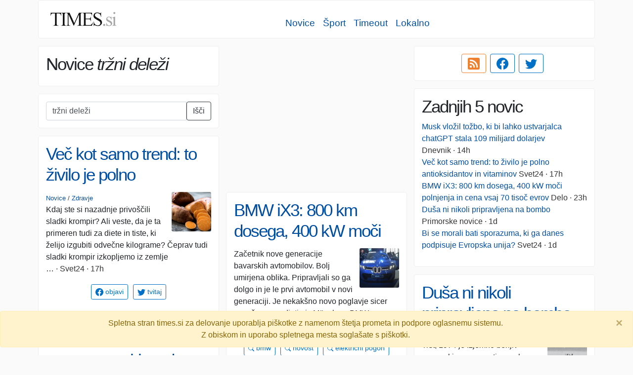

--- FILE ---
content_type: text/html; charset=utf-8
request_url: https://www.times.si/iskanje/?q=tr%C5%BEni%20dele%C5%BEi
body_size: 8988
content:
<!doctype html><html lang="sl"><head><!-- Google tag (gtag.js) --><script async src="https://www.googletagmanager.com/gtag/js?id=G-VLKSG5FWDE"></script><script>window.dataLayer = window.dataLayer || [];function gtag(){dataLayer.push(arguments);}gtag('js', new Date()); gtag('config', 'G-VLKSG5FWDE');</script><meta charset="utf-8"><meta name="viewport" content="width=device-width, initial-scale=1, shrink-to-fit=no"><link rel="stylesheet" href="https://stackpath.bootstrapcdn.com/bootstrap/4.3.1/css/bootstrap.min.css" integrity="sha384-ggOyR0iXCbMQv3Xipma34MD+dH/1fQ784/j6cY/iJTQUOhcWr7x9JvoRxT2MZw1T" crossorigin="anonymous"><link rel=stylesheet href="/s/css/times.css"><title>Vse novice na enem mestu - TIMES.si</title><meta name="keywords" content="novice,sveže novice,zadnje novice,slovenija,šport,gospodarstvo,svet,evropa,smrt,nesreča,tehnologija,24ur,rtvslo" /><meta name="description" content="Stran zbira, kategorizira in združuje sorodne novice z večine internetnih novičarskih portalov v Sloveniji." /><meta property="og:site_name" content="TIMES.si" /><meta property="og:locale" content="sl_SI" /><meta property="og:type" content="website" /><meta property="og:url" content="https://www.times.si/" /><meta property="og:title" content="Vse novice na enem mestu - TIMES.si" /><meta property="og:description" content="Stran zbira, kategorizira in združuje sorodne novice z večine internetnih novičarskih portalov v Sloveniji." /><meta property="og:image" content="https://www.times.si/s/img/times.200x90.png" /><meta name="twitter:card" content="summary" /><meta name="twitter:site" content="@timessi" /><meta name="twitter:title" content="Vse novice na enem mestu - TIMES.si" /><meta name="twitter:description" content="novice,sveže novice,zadnje novice,slovenija,šport,gospodarstvo,svet,evropa,smrt,nesreča,tehnologija,24ur,rtvslo" /><meta name="twitter:image:src" content="https://www.times.si/s/img/times.200x90.png" /></head><body><div class="container"><nav class="navbar navbar-expand-md navbar-light bg-white sticky-top cluster-like" style="margin: 0 -8px"><a class="navbar-brand" href="/"><img src="/s/img/times.si.150x41.png" width="150" height="41" alt="TIMES.si logo" /></a><button class="navbar-toggler" type="button" data-toggle="collapse" data-target="#navbarSupportedContent" aria-controls="navbarSupportedContent" aria-expanded="false" aria-label="Toggle navigation"><span class="navbar-toggler-icon"></span></button><div class="collapse navbar-collapse" id="navbarSupportedContent"><div class="nav justify-content-center"><center class="nav justify-content-center mt-3" style="font-size: 1.2em"><a class="p-2" href="/novice/">Novice</a><a class="p-2" href="/sport/">Šport</a><a class="p-2" href="/timeout/">Timeout</a><a class="p-2" href="/lokalne-novice/">Lokalno</a></center><center class="nav justify-content-center" style="border-top: 1px solid #eee"></center></div></div></nav><div class="row crow" data-masonry='{"percentPosition": true, "transitionDuration": 0 }'><div class="col-xxl-3 col-xl-4 col-lg-6"><div class="cluster-like pad"><h1>Novice <i>tržni deleži</i></h1></div><div class="cluster"><form class="form-inline" action="/iskanje/"><div class="input-group" id="search-group"><input class="form-control" type="search" name="q" placeholder="vpiši iskani niz..." value="tržni deleži"><button class="btn btn-outline-dark" type="submit">Išči</button></div></form></div></div><div class="d-none d-lg-block col-xxl-3 col-xl-4 col-lg-6 pt-3"><script async src="https://pagead2.googlesyndication.com/pagead/js/adsbygoogle.js"></script><!-- Raztegljivi --><ins class="adsbygoogle" style="display:block" data-ad-client="ca-pub-0855336695862518" data-ad-slot="1133312181" data-ad-format="auto" data-full-width-responsive="true"></ins><script>(adsbygoogle = window.adsbygoogle || []).push({});</script></div><div class="col-xxl-3 col-xl-4 col-lg-6"><div class="cluster-like pad text-center"><a href="/rss.xml" target="blank" class="btn btn-outline-rss mr-2"><svg xmlns="http://www.w3.org/2000/svg" width="24" height="24" fill="currentColor" class="bi bi-rss-fill" viewBox="0 0 16 16"><path d="M2 0a2 2 0 0 0-2 2v12a2 2 0 0 0 2 2h12a2 2 0 0 0 2-2V2a2 2 0 0 0-2-2H2zm1.5 2.5c5.523 0 10 4.477 10 10a1 1 0 1 1-2 0 8 8 0 0 0-8-8 1 1 0 0 1 0-2zm0 4a6 6 0 0 1 6 6 1 1 0 1 1-2 0 4 4 0 0 0-4-4 1 1 0 0 1 0-2zm.5 7a1.5 1.5 0 1 1 0-3 1.5 1.5 0 0 1 0 3z"/></svg></a><a title="Sledi nam na Facebook-u" href="https://www.facebook.com/www.times.si/" target="blank" class="btn btn-outline-primary mr-2"><svg xmlns="http://www.w3.org/2000/svg" width="24" height="24" fill="currentColor" class="bi bi-facebook" viewBox="0 0 16 16"><path d="M16 8.049c0-4.446-3.582-8.05-8-8.05C3.58 0-.002 3.603-.002 8.05c0 4.017 2.926 7.347 6.75 7.951v-5.625h-2.03V8.05H6.75V6.275c0-2.017 1.195-3.131 3.022-3.131.876 0 1.791.157 1.791.157v1.98h-1.009c-.993 0-1.303.621-1.303 1.258v1.51h2.218l-.354 2.326H9.25V16c3.824-.604 6.75-3.934 6.75-7.951z"/></svg></a><a title="Sledi nam na Twitter-ju" href="https://twitter.com/timessi" target="blank" class="btn btn-outline-primary mr-2"><svg xmlns="http://www.w3.org/2000/svg" width="24" height="24" fill="currentColor" class="bi bi-twitter" viewBox="0 0 16 16"><path d="M5.026 15c6.038 0 9.341-5.003 9.341-9.334 0-.14 0-.282-.006-.422A6.685 6.685 0 0 0 16 3.542a6.658 6.658 0 0 1-1.889.518 3.301 3.301 0 0 0 1.447-1.817 6.533 6.533 0 0 1-2.087.793A3.286 3.286 0 0 0 7.875 6.03a9.325 9.325 0 0 1-6.767-3.429 3.289 3.289 0 0 0 1.018 4.382A3.323 3.323 0 0 1 .64 6.575v.045a3.288 3.288 0 0 0 2.632 3.218 3.203 3.203 0 0 1-.865.115 3.23 3.23 0 0 1-.614-.057 3.283 3.283 0 0 0 3.067 2.277A6.588 6.588 0 0 1 .78 13.58a6.32 6.32 0 0 1-.78-.045A9.344 9.344 0 0 0 5.026 15z"/></svg></a></div></div><div class="col-xxl-3 col-xl-4 col-lg-6"><div class="cluster-like pad"><h1>Zadnjih 5 novic</h1><ul class="list-unstyled"><li><a href="https://www.dnevnik.si/nedeljski/aktualno/musk-vlozil-tozbo-ki-bi-lahko-ustvarjalca-chatgpt-stala-109-milijard-dolarjev-2779232/" target="blank">Musk vložil tožbo, ki bi lahko ustvarjalca chatGPT stala 109 milijard dolarjev</a><span class="src"> Dnevnik&nbsp;·&nbsp;14h</span></li><li><a href="https://svet24.si/zdravje/prehrana/zakaj-je-sladki-krompir-odlicno-zivilo-za-zdravje-1394886" target="blank">Več kot samo trend: to živilo je polno antioksidantov in vitaminov</a><span class="src"> Svet24&nbsp;·&nbsp;17h</span></li><li><a href="https://www.delo.si/magazin/avtomobilno/bmw-ix3-800-km-dosega-400-kw-moci-polnjenja-in-cena-vsaj-70-tisoc-evrov" target="blank">BMW iX3: 800 km dosega, 400 kW moči polnjenja in cena vsaj 70 tisoč evrov</a><span class="src"> Delo&nbsp;·&nbsp;23h</span></li><li><a href="https://www.primorske.si/kultura/knjizna-polica/dusa-ni-nikoli-pripravljena-na-bombo" target="blank">Duša ni nikoli pripravljena na bombo</a><span class="src"> Primorske novice&nbsp;·&nbsp;1d</span></li><li><a href="https://svet24.si/novice/gospodarstvo/mercosur-sporazum-podpis-kmetijsko-gozdarska-zbornica-emil-erjavec-ales-kuhar-1874140" target="blank">Bi se morali bati sporazuma, ki ga danes podpisuje Evropska unija?</a><span class="src"> Svet24&nbsp;·&nbsp;1d</span></li></ul></div></div><div class="col-xxl-3 col-xl-4 col-lg-6"><div class="cluster"><h1><a href="https://svet24.si/zdravje/prehrana/zakaj-je-sladki-krompir-odlicno-zivilo-za-zdravje-1394886" target="_blank">Več kot samo trend: to živilo je polno antioksidantov in vitaminov</a></h1><small><a href="/novice/">Novice</a><span class="ts">&nbsp;/&nbsp;</span><a href="/novice/zdravje/">Zdravje</a></small><img src="/m/img/svet24.si/2026/1/ef9aca99d4f9a120037340bce99aebbb46441c00.png" alt="Več kot samo trend: to živilo je polno antioksidantov in vitaminov"/><p>Kdaj ste si nazadnje privoščili sladki krompir? Ali veste, da je ta primeren tudi za diete in tiste, ki želijo izgubiti odvečne kilograme? Čeprav tudi sladki krompir izkopljemo iz zemlje …<span class="src">&nbsp;·&nbsp;Svet24&nbsp;·&nbsp;17h</span></p><ul class="list-unstyled"></ul><p class="keywords"><a class="btn btn-sm btn-outline-primary" target="blank" href="https://www.facebook.com/sharer/sharer.php?u=https://www.times.si/vec-kot-samo-trend-to-zivilo-je-polno-antioksidantov-in-vitaminov--ef9aca99d4f9a120037340bce99aebbb46441c00"><svg xmlns="http://www.w3.org/2000/svg" width="16" height="16" fill="currentColor" class="bi bi-facebook" viewBox="0 0 16 16"><path d="M16 8.049c0-4.446-3.582-8.05-8-8.05C3.58 0-.002 3.603-.002 8.05c0 4.017 2.926 7.347 6.75 7.951v-5.625h-2.03V8.05H6.75V6.275c0-2.017 1.195-3.131 3.022-3.131.876 0 1.791.157 1.791.157v1.98h-1.009c-.993 0-1.303.621-1.303 1.258v1.51h2.218l-.354 2.326H9.25V16c3.824-.604 6.75-3.934 6.75-7.951z"/></svg> objavi</a><a class="btn btn-sm btn-outline-primary" target="blank" href="https://twitter.com/intent/tweet?text=Ve%C4%8D%20kot%20samo%20trend%3A%20to%20%C5%BEivilo%20je%20polno%20antioksidantov%20in%20vitaminov%20%7C%20Svet24&url=https://www.times.si/vec-kot-samo-trend-to-zivilo-je-polno-antioksidantov-in-vitaminov--ef9aca99d4f9a120037340bce99aebbb46441c00" data-size="large"><svg xmlns="http://www.w3.org/2000/svg" width="16" height="16" fill="currentColor" class="bi bi-twitter" viewBox="0 0 16 16"><path d="M5.026 15c6.038 0 9.341-5.003 9.341-9.334 0-.14 0-.282-.006-.422A6.685 6.685 0 0 0 16 3.542a6.658 6.658 0 0 1-1.889.518 3.301 3.301 0 0 0 1.447-1.817 6.533 6.533 0 0 1-2.087.793A3.286 3.286 0 0 0 7.875 6.03a9.325 9.325 0 0 1-6.767-3.429 3.289 3.289 0 0 0 1.018 4.382A3.323 3.323 0 0 1 .64 6.575v.045a3.288 3.288 0 0 0 2.632 3.218 3.203 3.203 0 0 1-.865.115 3.23 3.23 0 0 1-.614-.057 3.283 3.283 0 0 0 3.067 2.277A6.588 6.588 0 0 1 .78 13.58a6.32 6.32 0 0 1-.78-.045A9.344 9.344 0 0 0 5.026 15z"/></svg> tvitaj</a></p><p class="ts"></p></div></div><div class="col-xxl-3 col-xl-4 col-lg-6"><div class="cluster"><h1><a href="https://www.delo.si/magazin/avtomobilno/bmw-ix3-800-km-dosega-400-kw-moci-polnjenja-in-cena-vsaj-70-tisoc-evrov" target="_blank">BMW iX3: 800 km dosega, 400 kW moči polnjenja in cena vsaj 70 tisoč evrov</a></h1><img src="/m/img/www.delo.si/2026/1/fd242fcdd824fddfd2e3a73369b80efce0ecea48.png" alt="BMW iX3: 800 km dosega, 400 kW moči polnjenja in cena vsaj 70 tisoč evrov"/><p>Začetnik nove generacije bavarskih avtomobilov. Bolj umirjena oblika. Pripravljali so ga dolgo in je le prvi avtomobil v novi generaciji. Je nekakšno novo poglavje sicer uspešnega podjetja iz Münchna. BMW …<span class="src">&nbsp;·&nbsp;Delo&nbsp;·&nbsp;23h</span></p><ul class="list-unstyled"></ul><p class="keywords"><a class="btn btn-sm btn-outline-primary" href="/iskanje/?q=bmw" class="keyword"><svg xmlns="http://www.w3.org/2000/svg" width="12" height="12" fill="currentColor" class="bi bi-search" viewBox="0 0 16 16"><path d="M11.742 10.344a6.5 6.5 0 1 0-1.397 1.398h-.001c.03.04.062.078.098.115l3.85 3.85a1 1 0 0 0 1.415-1.414l-3.85-3.85a1.007 1.007 0 0 0-.115-.1zM12 6.5a5.5 5.5 0 1 1-11 0 5.5 5.5 0 0 1 11 0z"/></svg> bmw</a><a class="btn btn-sm btn-outline-primary" href="/iskanje/?q=novost" class="keyword"><svg xmlns="http://www.w3.org/2000/svg" width="12" height="12" fill="currentColor" class="bi bi-search" viewBox="0 0 16 16"><path d="M11.742 10.344a6.5 6.5 0 1 0-1.397 1.398h-.001c.03.04.062.078.098.115l3.85 3.85a1 1 0 0 0 1.415-1.414l-3.85-3.85a1.007 1.007 0 0 0-.115-.1zM12 6.5a5.5 5.5 0 1 1-11 0 5.5 5.5 0 0 1 11 0z"/></svg> novost</a><a class="btn btn-sm btn-outline-primary" href="/iskanje/?q=električni pogon" class="keyword"><svg xmlns="http://www.w3.org/2000/svg" width="12" height="12" fill="currentColor" class="bi bi-search" viewBox="0 0 16 16"><path d="M11.742 10.344a6.5 6.5 0 1 0-1.397 1.398h-.001c.03.04.062.078.098.115l3.85 3.85a1 1 0 0 0 1.415-1.414l-3.85-3.85a1.007 1.007 0 0 0-.115-.1zM12 6.5a5.5 5.5 0 1 1-11 0 5.5 5.5 0 0 1 11 0z"/></svg> električni pogon</a><a class="btn btn-sm btn-outline-primary" href="/iskanje/?q=športni terenci" class="keyword"><svg xmlns="http://www.w3.org/2000/svg" width="12" height="12" fill="currentColor" class="bi bi-search" viewBox="0 0 16 16"><path d="M11.742 10.344a6.5 6.5 0 1 0-1.397 1.398h-.001c.03.04.062.078.098.115l3.85 3.85a1 1 0 0 0 1.415-1.414l-3.85-3.85a1.007 1.007 0 0 0-.115-.1zM12 6.5a5.5 5.5 0 1 1-11 0 5.5 5.5 0 0 1 11 0z"/></svg> športni terenci</a><a class="btn btn-sm btn-outline-primary" target="blank" href="https://www.facebook.com/sharer/sharer.php?u=https://www.times.si/bmw-ix3-800-km-dosega-400-kw-moci-polnjenja-in-cena-vsaj-70-tisoc-evrov--fd242fcdd824fddfd2e3a73369b80efce0ecea48"><svg xmlns="http://www.w3.org/2000/svg" width="16" height="16" fill="currentColor" class="bi bi-facebook" viewBox="0 0 16 16"><path d="M16 8.049c0-4.446-3.582-8.05-8-8.05C3.58 0-.002 3.603-.002 8.05c0 4.017 2.926 7.347 6.75 7.951v-5.625h-2.03V8.05H6.75V6.275c0-2.017 1.195-3.131 3.022-3.131.876 0 1.791.157 1.791.157v1.98h-1.009c-.993 0-1.303.621-1.303 1.258v1.51h2.218l-.354 2.326H9.25V16c3.824-.604 6.75-3.934 6.75-7.951z"/></svg> objavi</a><a class="btn btn-sm btn-outline-primary" target="blank" href="https://twitter.com/intent/tweet?text=BMW%20iX3%3A%20800%20km%20dosega%2C%20400%20kW%20mo%C4%8Di%20polnjenja%20in%20cena%20vsaj%2070%20tiso%C4%8D%20evrov%20%7C%20Delo&url=https://www.times.si/bmw-ix3-800-km-dosega-400-kw-moci-polnjenja-in-cena-vsaj-70-tisoc-evrov--fd242fcdd824fddfd2e3a73369b80efce0ecea48" data-size="large"><svg xmlns="http://www.w3.org/2000/svg" width="16" height="16" fill="currentColor" class="bi bi-twitter" viewBox="0 0 16 16"><path d="M5.026 15c6.038 0 9.341-5.003 9.341-9.334 0-.14 0-.282-.006-.422A6.685 6.685 0 0 0 16 3.542a6.658 6.658 0 0 1-1.889.518 3.301 3.301 0 0 0 1.447-1.817 6.533 6.533 0 0 1-2.087.793A3.286 3.286 0 0 0 7.875 6.03a9.325 9.325 0 0 1-6.767-3.429 3.289 3.289 0 0 0 1.018 4.382A3.323 3.323 0 0 1 .64 6.575v.045a3.288 3.288 0 0 0 2.632 3.218 3.203 3.203 0 0 1-.865.115 3.23 3.23 0 0 1-.614-.057 3.283 3.283 0 0 0 3.067 2.277A6.588 6.588 0 0 1 .78 13.58a6.32 6.32 0 0 1-.78-.045A9.344 9.344 0 0 0 5.026 15z"/></svg> tvitaj</a></p><p class="ts"></p></div></div><div class="col-xxl-3 col-xl-4 col-lg-6"><div class="cluster"><h1><a href="https://www.primorske.si/kultura/knjizna-polica/dusa-ni-nikoli-pripravljena-na-bombo" target="_blank">Duša ni nikoli pripravljena na bombo</a></h1><small><a href="/novice/">Novice</a><span class="ts">&nbsp;/&nbsp;</span><a href="/novice/kultura/">Kultura</a></small><img src="/m/img/primorske.si/2026/1/cc505e957166ec169576c94b5aaafd6cfef1806d.png" alt="Duša ni nikoli pripravljena na bombo"/><p>Trst, 1974 je izjemno berljiv roman, ki za preprostim naslovom skriva preplet zgodovinskih dogodkov, nekdanjega vzdušja v “našem” in “njihovem” mestu ter usod fiktivnih oseb, mladega simpatizerja fašizma, njegovega nesojenega …<span class="src">&nbsp;·&nbsp;Primorske novice&nbsp;·&nbsp;1d</span></p><ul class="list-unstyled"></ul><p class="keywords"><a class="btn btn-sm btn-outline-primary" target="blank" href="https://www.facebook.com/sharer/sharer.php?u=https://www.times.si/dusa-ni-nikoli-pripravljena-na-bombo--cc505e957166ec169576c94b5aaafd6cfef1806d"><svg xmlns="http://www.w3.org/2000/svg" width="16" height="16" fill="currentColor" class="bi bi-facebook" viewBox="0 0 16 16"><path d="M16 8.049c0-4.446-3.582-8.05-8-8.05C3.58 0-.002 3.603-.002 8.05c0 4.017 2.926 7.347 6.75 7.951v-5.625h-2.03V8.05H6.75V6.275c0-2.017 1.195-3.131 3.022-3.131.876 0 1.791.157 1.791.157v1.98h-1.009c-.993 0-1.303.621-1.303 1.258v1.51h2.218l-.354 2.326H9.25V16c3.824-.604 6.75-3.934 6.75-7.951z"/></svg> objavi</a><a class="btn btn-sm btn-outline-primary" target="blank" href="https://twitter.com/intent/tweet?text=Du%C5%A1a%20ni%20nikoli%20pripravljena%20na%20bombo%20%7C%20Primorske%20novice&url=https://www.times.si/dusa-ni-nikoli-pripravljena-na-bombo--cc505e957166ec169576c94b5aaafd6cfef1806d" data-size="large"><svg xmlns="http://www.w3.org/2000/svg" width="16" height="16" fill="currentColor" class="bi bi-twitter" viewBox="0 0 16 16"><path d="M5.026 15c6.038 0 9.341-5.003 9.341-9.334 0-.14 0-.282-.006-.422A6.685 6.685 0 0 0 16 3.542a6.658 6.658 0 0 1-1.889.518 3.301 3.301 0 0 0 1.447-1.817 6.533 6.533 0 0 1-2.087.793A3.286 3.286 0 0 0 7.875 6.03a9.325 9.325 0 0 1-6.767-3.429 3.289 3.289 0 0 0 1.018 4.382A3.323 3.323 0 0 1 .64 6.575v.045a3.288 3.288 0 0 0 2.632 3.218 3.203 3.203 0 0 1-.865.115 3.23 3.23 0 0 1-.614-.057 3.283 3.283 0 0 0 3.067 2.277A6.588 6.588 0 0 1 .78 13.58a6.32 6.32 0 0 1-.78-.045A9.344 9.344 0 0 0 5.026 15z"/></svg> tvitaj</a></p><p class="ts"></p></div></div><div class="col-xxl-3 col-xl-4 col-lg-6"><div class="cluster"><h1><a href="https://svet24.si/novice/gospodarstvo/mercosur-sporazum-podpis-kmetijsko-gozdarska-zbornica-emil-erjavec-ales-kuhar-1874140" target="_blank">Bi se morali bati sporazuma, ki ga danes podpisuje Evropska unija?</a></h1><img src="/m/img/svet24.si/2026/1/07de9cbf5d4f57f55a5f6e5137e94c759b00440f.png" alt="Bi se morali bati sporazuma, ki ga danes podpisuje Evropska unija?"/><p>Podpis sporazuma EU–Mercosur buri duhove: KGZ svari pred nelojalno konkurenco, agrarna ekonomista pa sta prepričana, da so strahovi kmetov glede sporazuma neutemeljeni. Danes predsednico Evropske unije Ursulo von der Leyen …<span class="src">&nbsp;·&nbsp;Svet24&nbsp;·&nbsp;1d</span></p><ul class="list-unstyled"></ul><p class="keywords"><a class="btn btn-sm btn-outline-primary" target="blank" href="https://www.facebook.com/sharer/sharer.php?u=https://www.times.si/bi-se-morali-bati-sporazuma-ki-ga-danes-podpisuje-evropska-unija--07de9cbf5d4f57f55a5f6e5137e94c759b00440f"><svg xmlns="http://www.w3.org/2000/svg" width="16" height="16" fill="currentColor" class="bi bi-facebook" viewBox="0 0 16 16"><path d="M16 8.049c0-4.446-3.582-8.05-8-8.05C3.58 0-.002 3.603-.002 8.05c0 4.017 2.926 7.347 6.75 7.951v-5.625h-2.03V8.05H6.75V6.275c0-2.017 1.195-3.131 3.022-3.131.876 0 1.791.157 1.791.157v1.98h-1.009c-.993 0-1.303.621-1.303 1.258v1.51h2.218l-.354 2.326H9.25V16c3.824-.604 6.75-3.934 6.75-7.951z"/></svg> objavi</a><a class="btn btn-sm btn-outline-primary" target="blank" href="https://twitter.com/intent/tweet?text=Bi%20se%20morali%20bati%20sporazuma%2C%20ki%20ga%20danes%20podpisuje%20Evropska%20unija%3F%20%7C%20Svet24&url=https://www.times.si/bi-se-morali-bati-sporazuma-ki-ga-danes-podpisuje-evropska-unija--07de9cbf5d4f57f55a5f6e5137e94c759b00440f" data-size="large"><svg xmlns="http://www.w3.org/2000/svg" width="16" height="16" fill="currentColor" class="bi bi-twitter" viewBox="0 0 16 16"><path d="M5.026 15c6.038 0 9.341-5.003 9.341-9.334 0-.14 0-.282-.006-.422A6.685 6.685 0 0 0 16 3.542a6.658 6.658 0 0 1-1.889.518 3.301 3.301 0 0 0 1.447-1.817 6.533 6.533 0 0 1-2.087.793A3.286 3.286 0 0 0 7.875 6.03a9.325 9.325 0 0 1-6.767-3.429 3.289 3.289 0 0 0 1.018 4.382A3.323 3.323 0 0 1 .64 6.575v.045a3.288 3.288 0 0 0 2.632 3.218 3.203 3.203 0 0 1-.865.115 3.23 3.23 0 0 1-.614-.057 3.283 3.283 0 0 0 3.067 2.277A6.588 6.588 0 0 1 .78 13.58a6.32 6.32 0 0 1-.78-.045A9.344 9.344 0 0 0 5.026 15z"/></svg> tvitaj</a></p><p class="ts"></p></div></div><div class="col-xxl-3 col-xl-4 col-lg-6"><div class="cluster"><h1><a href="https://siol.net/avtomoto/zgodbe/kitajci-pritiskajo-golf-ostaja-kako-razmislja-prvi-moz-volkswagna-v-sloveniji-681921" target="_blank">Kitajci pritiskajo, golf ostaja: kako razmišlja prvi mož Volkswagna v Sloveniji</a></h1><small><a href="/novice/">Novice</a><span class="ts">&nbsp;/&nbsp;</span><a href="/novice/avto/">Avto</a></small><img src="/m/img/siol.net/2026/1/357fe42947cdacef3f66e7f6068cbf1b48adcfc3.png" alt="Kitajci pritiskajo, golf ostaja: kako razmišlja prvi mož Volkswagna v Sloveniji"/><p>Direktor vodilne znamke na slovenskem avtomobilskem trgu o novih izzivih, potencialu elektrifikacije, pa tudi o zimzelenem golfu in seveda o Kitajcih. Marko Škriba bo letos dopolnil že 20 let dela …<span class="src">&nbsp;·&nbsp;Siol.net&nbsp;·&nbsp;2d</span></p><ul class="list-unstyled"></ul><p class="keywords"><a class="btn btn-sm btn-outline-primary" href="/iskanje/?q=marko škriba" class="keyword"><svg xmlns="http://www.w3.org/2000/svg" width="12" height="12" fill="currentColor" class="bi bi-search" viewBox="0 0 16 16"><path d="M11.742 10.344a6.5 6.5 0 1 0-1.397 1.398h-.001c.03.04.062.078.098.115l3.85 3.85a1 1 0 0 0 1.415-1.414l-3.85-3.85a1.007 1.007 0 0 0-.115-.1zM12 6.5a5.5 5.5 0 1 1-11 0 5.5 5.5 0 0 1 11 0z"/></svg> marko škriba</a><a class="btn btn-sm btn-outline-primary" href="/iskanje/?q=volkswagen" class="keyword"><svg xmlns="http://www.w3.org/2000/svg" width="12" height="12" fill="currentColor" class="bi bi-search" viewBox="0 0 16 16"><path d="M11.742 10.344a6.5 6.5 0 1 0-1.397 1.398h-.001c.03.04.062.078.098.115l3.85 3.85a1 1 0 0 0 1.415-1.414l-3.85-3.85a1.007 1.007 0 0 0-.115-.1zM12 6.5a5.5 5.5 0 1 1-11 0 5.5 5.5 0 0 1 11 0z"/></svg> volkswagen</a><a class="btn btn-sm btn-outline-primary" href="/iskanje/?q=intervju" class="keyword"><svg xmlns="http://www.w3.org/2000/svg" width="12" height="12" fill="currentColor" class="bi bi-search" viewBox="0 0 16 16"><path d="M11.742 10.344a6.5 6.5 0 1 0-1.397 1.398h-.001c.03.04.062.078.098.115l3.85 3.85a1 1 0 0 0 1.415-1.414l-3.85-3.85a1.007 1.007 0 0 0-.115-.1zM12 6.5a5.5 5.5 0 1 1-11 0 5.5 5.5 0 0 1 11 0z"/></svg> intervju</a><a class="btn btn-sm btn-outline-primary" target="blank" href="https://www.facebook.com/sharer/sharer.php?u=https://www.times.si/kitajci-pritiskajo-golf-ostaja-kako-razmislja-prvi-moz-volkswagna-v-sloveniji--357fe42947cdacef3f66e7f6068cbf1b48adcfc3"><svg xmlns="http://www.w3.org/2000/svg" width="16" height="16" fill="currentColor" class="bi bi-facebook" viewBox="0 0 16 16"><path d="M16 8.049c0-4.446-3.582-8.05-8-8.05C3.58 0-.002 3.603-.002 8.05c0 4.017 2.926 7.347 6.75 7.951v-5.625h-2.03V8.05H6.75V6.275c0-2.017 1.195-3.131 3.022-3.131.876 0 1.791.157 1.791.157v1.98h-1.009c-.993 0-1.303.621-1.303 1.258v1.51h2.218l-.354 2.326H9.25V16c3.824-.604 6.75-3.934 6.75-7.951z"/></svg> objavi</a><a class="btn btn-sm btn-outline-primary" target="blank" href="https://twitter.com/intent/tweet?text=Kitajci%20pritiskajo%2C%20golf%20ostaja%3A%20kako%20razmi%C5%A1lja%20prvi%20mo%C5%BE%20Volkswagna%20v%20Sloveniji%20%7C%20Siol.net&url=https://www.times.si/kitajci-pritiskajo-golf-ostaja-kako-razmislja-prvi-moz-volkswagna-v-sloveniji--357fe42947cdacef3f66e7f6068cbf1b48adcfc3" data-size="large"><svg xmlns="http://www.w3.org/2000/svg" width="16" height="16" fill="currentColor" class="bi bi-twitter" viewBox="0 0 16 16"><path d="M5.026 15c6.038 0 9.341-5.003 9.341-9.334 0-.14 0-.282-.006-.422A6.685 6.685 0 0 0 16 3.542a6.658 6.658 0 0 1-1.889.518 3.301 3.301 0 0 0 1.447-1.817 6.533 6.533 0 0 1-2.087.793A3.286 3.286 0 0 0 7.875 6.03a9.325 9.325 0 0 1-6.767-3.429 3.289 3.289 0 0 0 1.018 4.382A3.323 3.323 0 0 1 .64 6.575v.045a3.288 3.288 0 0 0 2.632 3.218 3.203 3.203 0 0 1-.865.115 3.23 3.23 0 0 1-.614-.057 3.283 3.283 0 0 0 3.067 2.277A6.588 6.588 0 0 1 .78 13.58a6.32 6.32 0 0 1-.78-.045A9.344 9.344 0 0 0 5.026 15z"/></svg> tvitaj</a></p><p class="ts"></p></div></div><div class="col-xxl-3 col-xl-4 col-lg-6"><div class="cluster"><h1><a href="https://www.dnevnik.si/nedeljski/aktualno/musk-vlozil-tozbo-ki-bi-lahko-ustvarjalca-chatgpt-stala-109-milijard-dolarjev-2779232/" target="_blank">Musk vložil tožbo, ki bi lahko ustvarjalca chatGPT stala 109 milijard dolarjev</a></h1><img src="/m/img/dnevnik.si/2026/1/3ab25bcf3867105e6a8801026b8582dd510d5b2a.png" alt="Musk vložil tožbo, ki bi lahko ustvarjalca chatGPT stala 109 milijard dolarjev"/><p>Leta 2015 se je v Silicijevi dolini zbrala skupina tehnoloških vizionarjev z na videz plemenitim ciljem: ustvariti umetno inteligenco, ki bo koristila celotnemu človeštvu, brez okov korporativnega pohlepa. Med njimi …<span class="src">&nbsp;·&nbsp;Dnevnik&nbsp;·&nbsp;14h</span></p><ul class="list-unstyled"><li><a href="https://siol.net/novice/digisvet/crni-oblaki-nad-openai-podjetjem-v-ozadju-orodja-chatgpt-681929" target="_blank">Črn oblaki nad ChatGPT? To je znano.</a><span class="src">&nbsp;·&nbsp;Siol.net&nbsp;·&nbsp;2d</span></li></ul><p class="keywords"><a class="btn btn-sm btn-outline-primary" href="/iskanje/?q=chatgpt" class="keyword"><svg xmlns="http://www.w3.org/2000/svg" width="12" height="12" fill="currentColor" class="bi bi-search" viewBox="0 0 16 16"><path d="M11.742 10.344a6.5 6.5 0 1 0-1.397 1.398h-.001c.03.04.062.078.098.115l3.85 3.85a1 1 0 0 0 1.415-1.414l-3.85-3.85a1.007 1.007 0 0 0-.115-.1zM12 6.5a5.5 5.5 0 1 1-11 0 5.5 5.5 0 0 1 11 0z"/></svg> chatgpt</a><a class="btn btn-sm btn-outline-primary" href="/iskanje/?q=umetna inteligenca" class="keyword"><svg xmlns="http://www.w3.org/2000/svg" width="12" height="12" fill="currentColor" class="bi bi-search" viewBox="0 0 16 16"><path d="M11.742 10.344a6.5 6.5 0 1 0-1.397 1.398h-.001c.03.04.062.078.098.115l3.85 3.85a1 1 0 0 0 1.415-1.414l-3.85-3.85a1.007 1.007 0 0 0-.115-.1zM12 6.5a5.5 5.5 0 1 1-11 0 5.5 5.5 0 0 1 11 0z"/></svg> umetna inteligenca</a><a class="btn btn-sm btn-outline-primary" href="/iskanje/?q=sam altman" class="keyword"><svg xmlns="http://www.w3.org/2000/svg" width="12" height="12" fill="currentColor" class="bi bi-search" viewBox="0 0 16 16"><path d="M11.742 10.344a6.5 6.5 0 1 0-1.397 1.398h-.001c.03.04.062.078.098.115l3.85 3.85a1 1 0 0 0 1.415-1.414l-3.85-3.85a1.007 1.007 0 0 0-.115-.1zM12 6.5a5.5 5.5 0 1 1-11 0 5.5 5.5 0 0 1 11 0z"/></svg> sam altman</a><a class="btn btn-sm btn-outline-primary" target="blank" href="https://www.facebook.com/sharer/sharer.php?u=https://www.times.si/crn-oblaki-nad-chatgpt-to-je-znano--3c9b3af7cf02bef851dd4319d6c08aae6e0ba8de"><svg xmlns="http://www.w3.org/2000/svg" width="16" height="16" fill="currentColor" class="bi bi-facebook" viewBox="0 0 16 16"><path d="M16 8.049c0-4.446-3.582-8.05-8-8.05C3.58 0-.002 3.603-.002 8.05c0 4.017 2.926 7.347 6.75 7.951v-5.625h-2.03V8.05H6.75V6.275c0-2.017 1.195-3.131 3.022-3.131.876 0 1.791.157 1.791.157v1.98h-1.009c-.993 0-1.303.621-1.303 1.258v1.51h2.218l-.354 2.326H9.25V16c3.824-.604 6.75-3.934 6.75-7.951z"/></svg> objavi</a><a class="btn btn-sm btn-outline-primary" target="blank" href="https://twitter.com/intent/tweet?text=%C4%8Crn%20oblaki%20nad%20ChatGPT%3F%20To%20je%20znano.%20%7C%20Siol.net&url=https://www.times.si/crn-oblaki-nad-chatgpt-to-je-znano--3c9b3af7cf02bef851dd4319d6c08aae6e0ba8de" data-size="large"><svg xmlns="http://www.w3.org/2000/svg" width="16" height="16" fill="currentColor" class="bi bi-twitter" viewBox="0 0 16 16"><path d="M5.026 15c6.038 0 9.341-5.003 9.341-9.334 0-.14 0-.282-.006-.422A6.685 6.685 0 0 0 16 3.542a6.658 6.658 0 0 1-1.889.518 3.301 3.301 0 0 0 1.447-1.817 6.533 6.533 0 0 1-2.087.793A3.286 3.286 0 0 0 7.875 6.03a9.325 9.325 0 0 1-6.767-3.429 3.289 3.289 0 0 0 1.018 4.382A3.323 3.323 0 0 1 .64 6.575v.045a3.288 3.288 0 0 0 2.632 3.218 3.203 3.203 0 0 1-.865.115 3.23 3.23 0 0 1-.614-.057 3.283 3.283 0 0 0 3.067 2.277A6.588 6.588 0 0 1 .78 13.58a6.32 6.32 0 0 1-.78-.045A9.344 9.344 0 0 0 5.026 15z"/></svg> tvitaj</a></p><p class="ts"><h2><a href="/crn-oblaki-nad-chatgpt-to-je-znano--3c9b3af7cf02bef851dd4319d6c08aae6e0ba8de">2&nbsp;novici</a></h2></p></div></div><div class="col-xxl-3 col-xl-4 col-lg-6 pt-3 text-center"><script async src="https://pagead2.googlesyndication.com/pagead/js/adsbygoogle.js"></script><!-- Raztegljivi --><ins class="adsbygoogle" style="display:block" data-ad-client="ca-pub-0855336695862518" data-ad-slot="1133312181" data-ad-format="auto" data-full-width-responsive="true"></ins><script>(adsbygoogle = window.adsbygoogle || []).push({});</script></div><div class="col-xxl-3 col-xl-4 col-lg-6"><div class="cluster"><h1><a href="https://siol.net/sportal/nogomet/tio-cipot-novi-clan-maribora-681974" target="_blank">Okrepitev potrdili tudi pri Mariboru: prihaja Slovenec, ki je igral v serie A</a></h1><small><a href="/sport/">Šport</a><span class="ts">&nbsp;/&nbsp;</span><a href="/sport/nogomet/">Nogomet</a></small><img src="/m/img/siol.net/2026/1/d0b6d1b75f791c1bee114049f9c82282c272de03.png" alt="Okrepitev potrdili tudi pri Mariboru: prihaja Slovenec, ki je igral v serie A"/><p>Med klubi, ki se v zadnjem obdobju krepijo, je tudi Maribor. V zgodnjih jutranjih urah je v Belek, kjer se štajerski klub pripravlja na nadaljevanje sezone, prispel Tio Cipot in …<span class="src">&nbsp;·&nbsp;Siol.net&nbsp;·&nbsp;2d</span></p><ul class="list-unstyled"></ul><p class="keywords"><a class="btn btn-sm btn-outline-primary" href="/iskanje/?q=tio cipot" class="keyword"><svg xmlns="http://www.w3.org/2000/svg" width="12" height="12" fill="currentColor" class="bi bi-search" viewBox="0 0 16 16"><path d="M11.742 10.344a6.5 6.5 0 1 0-1.397 1.398h-.001c.03.04.062.078.098.115l3.85 3.85a1 1 0 0 0 1.415-1.414l-3.85-3.85a1.007 1.007 0 0 0-.115-.1zM12 6.5a5.5 5.5 0 1 1-11 0 5.5 5.5 0 0 1 11 0z"/></svg> tio cipot</a><a class="btn btn-sm btn-outline-primary" href="/iskanje/?q=nogometna tržnica" class="keyword"><svg xmlns="http://www.w3.org/2000/svg" width="12" height="12" fill="currentColor" class="bi bi-search" viewBox="0 0 16 16"><path d="M11.742 10.344a6.5 6.5 0 1 0-1.397 1.398h-.001c.03.04.062.078.098.115l3.85 3.85a1 1 0 0 0 1.415-1.414l-3.85-3.85a1.007 1.007 0 0 0-.115-.1zM12 6.5a5.5 5.5 0 1 1-11 0 5.5 5.5 0 0 1 11 0z"/></svg> nogometna tržnica</a><a class="btn btn-sm btn-outline-primary" href="/iskanje/?q=nk maribor" class="keyword"><svg xmlns="http://www.w3.org/2000/svg" width="12" height="12" fill="currentColor" class="bi bi-search" viewBox="0 0 16 16"><path d="M11.742 10.344a6.5 6.5 0 1 0-1.397 1.398h-.001c.03.04.062.078.098.115l3.85 3.85a1 1 0 0 0 1.415-1.414l-3.85-3.85a1.007 1.007 0 0 0-.115-.1zM12 6.5a5.5 5.5 0 1 1-11 0 5.5 5.5 0 0 1 11 0z"/></svg> nk maribor</a><a class="btn btn-sm btn-outline-primary" target="blank" href="https://www.facebook.com/sharer/sharer.php?u=https://www.times.si/okrepitev-potrdili-tudi-pri-mariboru-prihaja-slovenec-ki-je-igral-v-serie-a--d0b6d1b75f791c1bee114049f9c82282c272de03"><svg xmlns="http://www.w3.org/2000/svg" width="16" height="16" fill="currentColor" class="bi bi-facebook" viewBox="0 0 16 16"><path d="M16 8.049c0-4.446-3.582-8.05-8-8.05C3.58 0-.002 3.603-.002 8.05c0 4.017 2.926 7.347 6.75 7.951v-5.625h-2.03V8.05H6.75V6.275c0-2.017 1.195-3.131 3.022-3.131.876 0 1.791.157 1.791.157v1.98h-1.009c-.993 0-1.303.621-1.303 1.258v1.51h2.218l-.354 2.326H9.25V16c3.824-.604 6.75-3.934 6.75-7.951z"/></svg> objavi</a><a class="btn btn-sm btn-outline-primary" target="blank" href="https://twitter.com/intent/tweet?text=Okrepitev%20potrdili%20tudi%20pri%20Mariboru%3A%20prihaja%20Slovenec%2C%20ki%20je%20igral%20v%20serie%20A%20%7C%20Siol.net&url=https://www.times.si/okrepitev-potrdili-tudi-pri-mariboru-prihaja-slovenec-ki-je-igral-v-serie-a--d0b6d1b75f791c1bee114049f9c82282c272de03" data-size="large"><svg xmlns="http://www.w3.org/2000/svg" width="16" height="16" fill="currentColor" class="bi bi-twitter" viewBox="0 0 16 16"><path d="M5.026 15c6.038 0 9.341-5.003 9.341-9.334 0-.14 0-.282-.006-.422A6.685 6.685 0 0 0 16 3.542a6.658 6.658 0 0 1-1.889.518 3.301 3.301 0 0 0 1.447-1.817 6.533 6.533 0 0 1-2.087.793A3.286 3.286 0 0 0 7.875 6.03a9.325 9.325 0 0 1-6.767-3.429 3.289 3.289 0 0 0 1.018 4.382A3.323 3.323 0 0 1 .64 6.575v.045a3.288 3.288 0 0 0 2.632 3.218 3.203 3.203 0 0 1-.865.115 3.23 3.23 0 0 1-.614-.057 3.283 3.283 0 0 0 3.067 2.277A6.588 6.588 0 0 1 .78 13.58a6.32 6.32 0 0 1-.78-.045A9.344 9.344 0 0 0 5.026 15z"/></svg> tvitaj</a></p><p class="ts"></p></div></div></div><div class="row fixed-bottom" id="piskotki"><div class="col-12"><div class="alert alert-warning alert-dismissible fade show" role="alert"><center>Spletna stran times.si za delovanje uporablja piškotke z namenom štetja prometa in podpore oglasnemu sistemu.<br/>Z obiskom in uporabo spletnega mesta soglašate s piškotki.</center><button type="button" onclick="setallow()" class="close" data-dismiss="alert" aria-label="Close">&times;</button></div></div></div><footer class="pt-4 my-md-5 pt-md-5 border-top"><div class="row"><div class="col-12"><span>&copy; 2009-2026 <img id="b" alt="b" /><b>times</b>.si</span></div></div></footer></div><script src="https://code.jquery.com/jquery-3.5.1.min.js" integrity="sha256-9/aliU8dGd2tb6OSsuzixeV4y/faTqgFtohetphbbj0=" crossorigin="anonymous"></script><script src="https://cdnjs.cloudflare.com/ajax/libs/popper.js/1.14.7/umd/popper.min.js" integrity="sha384-UO2eT0CpHqdSJQ6hJty5KVphtPhzWj9WO1clHTMGa3JDZwrnQq4sF86dIHNDz0W1" crossorigin="anonymous"></script><script src="https://stackpath.bootstrapcdn.com/bootstrap/4.3.1/js/bootstrap.min.js" integrity="sha384-JjSmVgyd0p3pXB1rRibZUAYoIIy6OrQ6VrjIEaFf/nJGzIxFDsf4x0xIM+B07jRM" crossorigin="anonymous"></script><script type="text/javascript" src="/s/js/cookies.js?v=20200520"></script><script>var d;ga(function(t){d=t.get('clientId');});$('a').click(function(){$('#b').attr('src','/b/?u='+d+'&p='+$(this).attr('href')+'&t='+(new Date).toJSON());});</script><script src="https://cdn.jsdelivr.net/npm/masonry-layout@4.2.2/dist/masonry.pkgd.min.js" integrity="sha384-GNFwBvfVxBkLMJpYMOABq3c+d3KnQxudP/mGPkzpZSTYykLBNsZEnG2D9G/X/+7D" crossorigin="anonymous" async></script><script>$(document).ready(function(){$('div.crow').masonry();});var c=0,lch=0,clu=['1a23fc51a9d820842b54d6788bce74cbb12c2245','67f52c6653163a7a8fd2982ef056408d5915a7b1','1aacacd9e8f8b37aa7d7e86d1ca12135c319432f','e9a554aa96f1885728bbd2188dd52cf580349b92','59f0532593fcf31c450733445303b23c5731933d','9a9b77528856ea326c3f586817c93d146a08f67a','6b5a8bf00cce2d1853f71d3b8fa8a4c06105c75f','10ceff2533829d89f8c8e919bbde4541b64429bd','451db31e38c136414f901fb3f32d060a994ad4e7','ad55042cfc47d7737873af1ad5d47a80b1c6adfb','787d4944910b37c72c42414534ca6ef39efd218f','e7dc2c37299fcadd70b89670a180bc2aadeb92cc','3ad1ccc42791c8728dd2b314ce292f61c2c7ea0b','d0fe36334f05dbfcff3db399dbcf9e434c91d08d','b80a861550c2d84c5f6e1367230171a2b62dba4e','b8225bcc3e90da3e929bd2ed25aabc8f9853d117','b4ffa2207c685b8bb580886fa7a568f160ca0da7','d7e0de46b8750d51199b274a3f8ba764264e81a3','3669270b404e35c0fef69638ee22860c4fe5e8e9','c69712acdfdf0932475f74049c56c1ae9380d60c','546f70a6335eec4c09ddca62c1df980878ed3d27','766b844cf34aec4f8aaa64b0d0fa2dde6377d443','33b18071ded6157872da83115106ecdd49985c72','cbb2ed25dac7d1a81c47f18d3962e0877c5b28bb','45bac94035170690c1f25ceec06fd75e2f08f316','4ecbfcf9e80cc12ef69cc306450191dc983d7c8b','b2f782e166e2750845a17acd32d88f801894a64d','258b374537caaa21681e6bf89854b0a726a8fd26','94f856952c7bff0debfb912ecc0225126d24ca53','37177409bf6f3e8a038288a454b2b548a5f71619','ed5739064355e19fa715e7c6fb4d824f6757937e','cde8dd875e1cd8124060a0e1b1470ae379e4afeb','6f965b357fd71b698f5ff7b01eb23a55802fa34b','c769d91048f941af1913a1f914479876de0b45ea','76810f6c7c876060a4960c87a3ddd746260a94c0','cc64699a4987908d87b8528b7b95a5fba43c4dcc','8a63cdd187b8d46e8a59a15c7e436611a81b8827','7131e1233a73e74e2d68cbdeb65126ef5bbe0f91','2152d67a3aff9b23ca5422da07f6558a224e3f21','d8b1f68bdc653c36852731f16f4463ae2dcb26ed','6627c94f7126c56139ba448f43a2d25111f3e092','79b969b47a2587d8ad4aa4350c671a4a8b67dfdd','b16978e90a6c70941337be76f9304bf25c8e1f8c','a2a8d0748855de9b5ac1bf04ef9bdf5f122f6890','d384ded0b4838f73b8e705b5f63f08afc4b82e98','31622b123d117f6ff8c679399c9dea3c7781c5a5','ed9ec35317fa122e36d7dc442ae42834179dd8fc',];$(window).scroll(function(){lc=$('div.crow');lch=lc.offset().top + lc.height();if(c<clu.length && ($(window).scrollTop()+$(window).height()>=lch-50)){$.get({url:'/c/'+clu[c++]}).done(function(response){ $('div.crow').append(response).masonry('reloadItems').masonry('layout');$('a').unbind('click').click(function(){$('#b').attr('src', '/b/?u='+c+'&p='+$(this).attr('href')+'&t='+(new Date).toJSON());});});}});</script><!-- end --></body></html>


--- FILE ---
content_type: text/html; charset=utf-8
request_url: https://www.google.com/recaptcha/api2/aframe
body_size: 268
content:
<!DOCTYPE HTML><html><head><meta http-equiv="content-type" content="text/html; charset=UTF-8"></head><body><script nonce="keBEu9fg4Xiv4KfxqXjzrA">/** Anti-fraud and anti-abuse applications only. See google.com/recaptcha */ try{var clients={'sodar':'https://pagead2.googlesyndication.com/pagead/sodar?'};window.addEventListener("message",function(a){try{if(a.source===window.parent){var b=JSON.parse(a.data);var c=clients[b['id']];if(c){var d=document.createElement('img');d.src=c+b['params']+'&rc='+(localStorage.getItem("rc::a")?sessionStorage.getItem("rc::b"):"");window.document.body.appendChild(d);sessionStorage.setItem("rc::e",parseInt(sessionStorage.getItem("rc::e")||0)+1);localStorage.setItem("rc::h",'1768792471045');}}}catch(b){}});window.parent.postMessage("_grecaptcha_ready", "*");}catch(b){}</script></body></html>